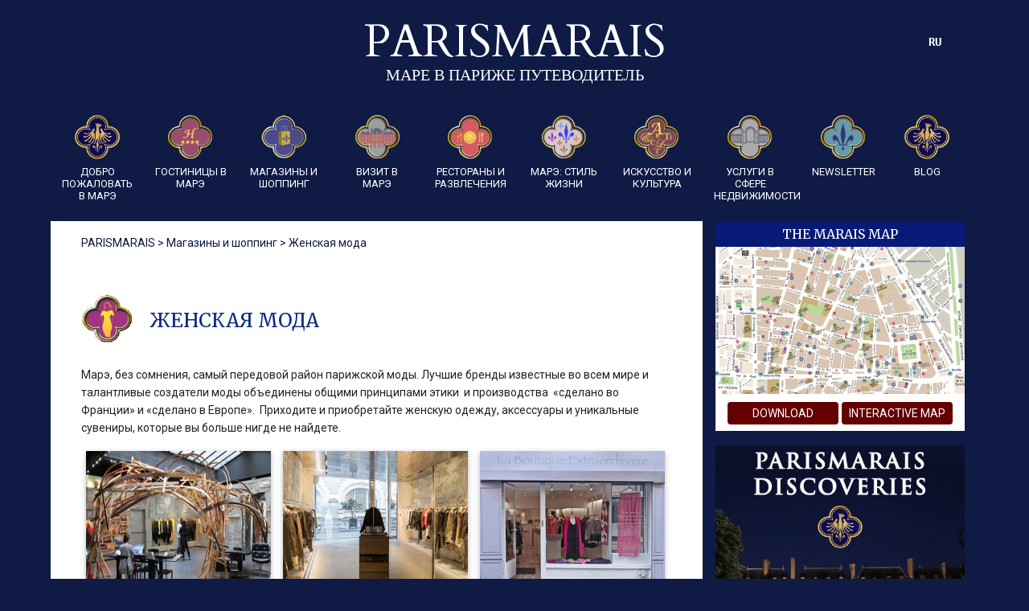

--- FILE ---
content_type: text/html; charset=UTF-8
request_url: https://www.parismarais.com/ru/magaziny-i-shopping/zhenskaya-moda
body_size: 7943
content:
<!doctype html>
<html>
  <head>
    <meta charset="utf-8" />
    <meta name="viewport" content="width=device-width" />
    <meta name="Language" content="ru" />
    <title>		Женская мода 
	</title>
    <link rel="icon" href="/img/favicon/favicon.ico" />
     <link rel="apple-touch-icon" href="/img/favicon/apple-icon.png">
            <link rel="apple-touch-icon" sizes="57x57" href="/img/favicon/apple-icon-57x57.png">
        <link rel="apple-touch-icon" sizes="60x60" href="/img/favicon/apple-icon-60x60.png">
        <link rel="apple-touch-icon" sizes="72x72" href="/img/favicon/apple-icon-72x72.png">
        <link rel="apple-touch-icon" sizes="76x76" href="/img/favicon/apple-icon-76x76.png">
        <link rel="apple-touch-icon" sizes="114x114" href="/img/favicon/apple-icon-114x114.png">
        <link rel="apple-touch-icon" sizes="120x120" href="/img/favicon/apple-icon-120x120.png">
        <link rel="apple-touch-icon" sizes="144x144" href="/img/favicon/apple-icon-144x144.png">
        <link rel="apple-touch-icon" sizes="152x152" href="/img/favicon/apple-icon-152x152.png">
        <link rel="apple-touch-icon" sizes="180x180" href="/img/favicon/apple-icon-180x180.png">
        <link rel="icon" type="image/png" sizes="192x192"  href="/img/favicon/android-icon-192x192.png">
        <link rel="icon" type="image/png" sizes="32x32" href="/img/favicon/favicon-32x32.png">
        <link rel="icon" type="image/png" sizes="96x96" href="/img/favicon/favicon-96x96.png">
        <link rel="icon" type="image/png" sizes="16x16" href="/img/favicon/favicon-16x16.png">
        <link rel="manifest" href="/img/favicon/manifest.json">
        <meta name="msapplication-TileColor" content="#ffffff">
        <meta name="msapplication-TileImage" content="/img/favicon/ms-icon-144x144.png">
        <meta name="theme-color" content="#ffffff">

    <link rel="alternate" href="https://www.parismarais.com/ru/magaziny-i-shopping/zhenskaya-moda" hreflang="ru" />
       
           
                     <link rel="alternate" href="https://www.parismarais.com/en/shopping-guide/mode-femme" hreflang="en" />             
                     <link rel="alternate" href="https://www.parismarais.com/it/negozio-e-shopping/moda-femminile" hreflang="it" />             
                     <link rel="alternate" href="https://www.parismarais.com/fr/boutiques-et-shopping/mode-femme" hreflang="fr" />             
                     <link rel="alternate" href="https://www.parismarais.com/es/tiendas-y-shopping/moda-mujer" hreflang="es" />             
                     <link rel="alternate" href="https://www.parismarais.com/de/geschaefte-und-einkaufen/damenmode" hreflang="de" />             
                     <link rel="alternate" href="https://www.parismarais.com/ru/magaziny-i-shopping/zhenskaya-moda" hreflang="ru" />             
                                      		    <!-- CSS -->
    <link media="all" type="text/css" rel="stylesheet" href="https://www.parismarais.com/templates/parismarais/css/pure.css">

    <link rel="preconnect" href="https://fonts.gstatic.com">
    <link rel="preconnect" href="https://fonts.gstatic.com" crossorigin>
    <link href="https://fonts.googleapis.com/css2?family=Roboto&family=Roboto+Condensed&family=Merriweather&family=Cardo" rel="stylesheet">

    <link media="all" type="text/css" rel="stylesheet" href="https://www.parismarais.com/administration/css/bootstrap-formhelpers.css">

    <link rel="stylesheet" href="https://maxcdn.bootstrapcdn.com/font-awesome/4.5.0/css/font-awesome.min.css">
    <link media="all" type="text/css" rel="stylesheet" href="https://www.parismarais.com/templates/parismarais/js/flowplayer/skin/minimalist.css">

    <link media="all" type="text/css" rel="stylesheet" href="https://www.parismarais.com/templates/parismarais/css/main35.css">

    <link media="all" type="text/css" rel="stylesheet" href="https://www.parismarais.com/templates/parismarais/css/flags.css">

    
    <!--End CSS -->
    <!--[if lt IE 9]> <script src="//html5shiv.googlecode.com/svn/trunk/html5.js"></script> <![endif]-->  

    <script src="//ajax.googleapis.com/ajax/libs/jquery/1.10.2/jquery.min.js"></script>
    <script src="https://www.parismarais.com/templates/parismarais//js/flowplayer/flowplayer.min.js"></script>
   
  </head>

  <body>
<!--
    <div class="share-buttons">
        <a class="fbk" href="https://www.facebook.com/sharer.php?u=https://www.parismarais.com/ru/magaziny-i-shopping/zhenskaya-moda" title="Facebook" target="_blank">
        <i class="fa fa-facebook"></i>
        </a>

        <a class="tweeter" href="https://twitter.com/intent/tweet?source=https%3A%2F%2Fwww.parismarais.com%2Ffr&text=https://www.parismarais.com/ru/magaziny-i-shopping/zhenskaya-moda" target="_blank" title="Tweeter"><i class="fa fa-twitter"></i>
        </a>

   </div>
-->
<!--  <div class="only-on-mobile">
         
        <a href="https://www.parismarais.com/en/hotels-marais/favorite-hotel-selections" title="Book your marais hotel">
            BOOK YOUR MARAIS HOTEL
       </a>
            </div>
-->
    <div class="pure-g-r mb25">
        <div id="main">
                         <!-- Header -->
            <header class="bg-1 mt10"> 
                <div class="pure-g-r pb20">  
                     <!-- End Language Selector -->  
                    <div class="pure-u-1 tac logo">
                        <div class="box1 por">
                        <a href="https://www.parismarais.com/ru">
                            <!--<img src="https://www.parismarais.com/templates/parismarais/img/header/header_pm_ru.png" alt="Paris Marais">-->
                        
                                <span class="titrelogo">PARISMARAIS</span>
                                <span class="tagline">МАРЕ В ПАРИЖЕ ПУТЕВОДИТЕЛЬ</span>
                                                    
                        
                        </a>

                       
     

            <ul class="langselector dropdown">
        	<li >  RU
              
            <ul class="sub_menu">

                                     
                       
                            
                                   
                                  <li> 
                                                                                    
                                                <a href="https://www.parismarais.com/en/shopping-guide/mode-femme">
                   
                                                    EN
                                                </a>
                                                                                                                             </li>
                                   
                                  <li> 
                                                                                    
                                                <a href="https://www.parismarais.com/it/negozio-e-shopping/moda-femminile">
                   
                                                    IT
                                                </a>
                                                                                                                             </li>
                                   
                                  <li> 
                                                                                    
                                                <a href="https://www.parismarais.com/fr/boutiques-et-shopping/mode-femme">
                   
                                                    FR
                                                </a>
                                                                                                                             </li>
                                   
                                  <li> 
                                                                                    
                                                <a href="https://www.parismarais.com/es/tiendas-y-shopping/moda-mujer">
                   
                                                    ES
                                                </a>
                                                                                                                             </li>
                                   
                                  <li> 
                                                                                    
                                                <a href="https://www.parismarais.com/de/geschaefte-und-einkaufen/damenmode">
                   
                                                    DE
                                                </a>
                                                                                                                             </li>
                                   
                                  <li> 
                                                                               </li>
                                   
                                  <li> 
                                                                                                                                <a href="/">
                                                PT </a>
                                                                                                                            </li>
                                       
        </ul>
                </li>
        </ul>
                       
       
                        </div>

                    </div>
                </div>
                <!--Menu-->
<div class="pure-g-r tac">
    <div class="pure-u-1">
      <div id="responsive-header"></div>
      <nav id="topnav">
                <ul id="menu-header" class="menu menu1">
                           <!--
                              <li class="parentmenu">
                
              -->
               <li class="parentmenu">


                                <a href="https://www.parismarais.com/ru" ><img src="https://www.parismarais.com/img/medias/11907/original/PM_logo_fullcolor.png">Добро пожаловать в Марэ</a>
                                  <ul>
                                        <li>
                                                <a href="https://www.parismarais.com/ru/skachat-plan-mare-na-parismarais-com.html" >ПЛАН МАРЭ</a>
                            
                      </li>
                                        <li>
                                                <a href="https://www.parismarais.com/ru/splanirujte-vashu-poezdku.html" >Спланируйте вашу поездку </a>
                            
                      </li>
                                        <li>
                                                <a href="https://www.parismarais.com/en/safety-in-paris-marais-district.html" >Безопасность в Париже</a>
                            
                      </li>
                                        <li>
                                                <a href="https://www.parismarais.com/ru/chzv-o-mare.html" >ЧЗВ о Марэ</a>
                            
                      </li>
                                        <li>
                                                <a href="https://www.parismarais.com/en/arts-and-culture/self-discoveries-in-le-marais" >Экскурсии</a>
                            
                      </li>
                                        <li>
                                                <a href="https://www.parismarais.com/en/arts-and-culture/le-marais-guided-tours" >Экскурсии по Марэ </a>
                            
                      </li>
                      
                  </ul>
                               </li>
                           <!--
                              <li class="parentmenu">
                
              -->
               <li class="parentmenu">


                                <a href="https://www.parismarais.com/ru/gostinicy-v-mare" ><img src="/img/medias/1515/original/hoteleurope.png">Гостиницы в Марэ</a>
                                  <ul>
                                        <li>
                                                <a href="https://www.parismarais.com/ru/gostinicy-v-mare/roskoshnye-oteli" >Роскошные отели</a>
                            
                      </li>
                                        <li>
                                                <a href="https://www.parismarais.com/ru/gostinicy-v-mare/ocharovatelnye-oteli" >Уютные гостиницы</a>
                            
                      </li>
                                        <li>
                                                <a href="https://www.parismarais.com/ru/gostinicy-v-mare/ocharovatelnye-oteli-i-byudzhet" >Очаровательные отели и бюджет</a>
                            
                      </li>
                                        <li>
                                                <a href="https://www.parismarais.com/ru/gostinicy-v-mare/izbrannye-oteli" >Любимые Выбор отеля</a>
                            
                      </li>
                      
                  </ul>
                               </li>
                           <!--
                              <li class="parentmenu">
                
              -->
               <li class="parentmenu">


                                <a href="https://www.parismarais.com/ru/magaziny-i-shopping" ><img src="/img/medias/4151/original/02.gif">Магазины и шоппинг</a>
                                  <ul>
                                        <li>
                                                <a href="https://www.parismarais.com/ru/magaziny-i-shopping/dekor-i-dizajn" >Декор и дизайн</a>
                            
                      </li>
                                        <li>
                                                <a href="https://www.parismarais.com/ru/magaziny-i-shopping/salony-krasoty-i-spa" >Салоны красоты и спа</a>
                            
                      </li>
                                        <li>
                                                <a href="https://www.parismarais.com/ru/magaziny-i-shopping/adresa-dlya-gurmanov" >Адреса для гурманов</a>
                            
                      </li>
                                        <li>
                                                <a href="https://www.parismarais.com/ru/magaziny-i-shopping/knizhnye-magaziny-i-kultura" >Книжные магазины и культура</a>
                            
                      </li>
                                        <li>
                                                <a href="https://www.parismarais.com/ru/magaziny-i-shopping/sadovo-parkovoe-iskusstvo" >Цветы и садоводство</a>
                            
                      </li>
                                        <li>
                                                <a href="https://www.parismarais.com/ru/magaziny-i-shopping/zhenskaya-moda" >Женская мода</a>
                            
                      </li>
                                        <li>
                                                <a href="https://www.parismarais.com/ru/magaziny-i-shopping/vse-dlya-detey" >Все для детей</a>
                            
                      </li>
                                        <li>
                                                <a href="https://www.parismarais.com/ru/magaziny-i-shopping/muzhskaja-moda" >Мужская мода</a>
                            
                      </li>
                                        <li>
                                                <a href="https://www.parismarais.com/ru/magaziny-i-shopping/shik-seksi" >Шик & Секси</a>
                            
                      </li>
                      
                  </ul>
                               </li>
                           <!--
                              <li class="parentmenu">
                
              -->
               <li class="parentmenu">


                                <a href="https://www.parismarais.com/ru/vizit-v-mare" ><img src="/img/medias/176/original/icon-decouvrezlemarais.png">Визит в Марэ</a>
                                  <ul>
                                        <li>
                                                <a href="https://www.parismarais.com/ru/vizit-v-mare/sobytiya-v-mare" >Архитектура Марэ</a>
                            
                      </li>
                                        <li>
                                                <a href="https://www.parismarais.com/ru/vizit-v-mare/istorija-mare" >История Марэ</a>
                            
                      </li>
                                        <li>
                                                <a href="https://www.parismarais.com/ru/vizit-v-mare/kvartaly-mare" >Районы Марэ</a>
                            
                      </li>
                      
                  </ul>
                               </li>
                           <!--
                              <li class="parentmenu">
                
              -->
               <li class="parentmenu">


                                <a href="https://www.parismarais.com/ru/restorany-i-razvlechenija" ><img src="/img/medias/190/original/restos.png">Рестораны и развлечения</a>
                                  <ul>
                                        <li>
                                                <a href="https://www.parismarais.com/ru/restorany-i-razvlecheniya/restorany-kvartala-mare" >Рестораны</a>
                            
                      </li>
                                        <li>
                                                <a href="https://www.parismarais.com/ru/restorany-i-razvlechenija/chajnye-salony" >Чайные салоны </a>
                            
                      </li>
                                        <li>
                                                <a href="https://www.parismarais.com/ru/restorany-i-razvlechenija/laundzh-bary-i-kluby" >Лаундж-бары и клубы </a>
                            
                      </li>
                                        <li>
                                                <a href="https://www.parismarais.com/ru/restorany-i-razvlechenija/nochnaja-zhizn-v-mare" >Ночная жизнь в Париже</a>
                            
                      </li>
                                        <li>
                                                <a href="https://www.parismarais.com/en/going-out-in-paris/eating-outside" >Есть на террасе</a>
                            
                      </li>
                                        <li>
                                                <a href="https://www.parismarais.com/ru/restorany-i-razvlechenija/teatry-i-kinoteatry" >Театры и кинотеатры </a>
                            
                      </li>
                      
                  </ul>
                               </li>
                           <!--
                              <li class="parentmenu">
                
              -->
               <li class="parentmenu">


                                <a href="https://www.parismarais.com/ru/ctil-zhizni-v-mare" ><img src="/img/medias/3093/original/logo gay.png">Марэ: стиль жизни</a>
                                  <ul>
                                        <li>
                                                <a href="https://www.parismarais.com/ru/ctil-zhizni-v-mare/gey-rayon-mare" >Гей квартал</a>
                            
                      </li>
                                        <li>
                                                <a href="https://www.parismarais.com/ru/ctil-zhizni-v-mare/evreyskiy-kvartal" >Еврейский квартал </a>
                            
                      </li>
                                        <li>
                                                <a href="https://www.parismarais.com/fr/styles-de-vie-du-marais/le-quartier-chinois" >Китайский квартал</a>
                            
                      </li>
                      
                  </ul>
                               </li>
                           <!--
                              <li class="parentmenu">
                
              -->
               <li class="parentmenu">


                                <a href="https://www.parismarais.com/ru/iskusstvo-i-kultura" ><img src="/img/medias/834/original/culture.png">Искусство и культура</a>
                                  <ul>
                                        <li>
                                                <a href="https://www.parismarais.com/en/arts-and-culture/education" >Education</a>
                            
                      </li>
                                        <li>
                                                <a href="https://www.parismarais.com/en/arts-and-culture/history-of-private-mansion-houses" >Памятники Марэ</a>
                            
                      </li>
                                        <li>
                                                <a href="https://www.parismarais.com/fr/arts-et-culture/personnalites-du-marais" >Люди Марэ</a>
                            
                      </li>
                                        <li>
                                                <a href="https://www.parismarais.com/en/arts-and-culture/marais-museums.html" >Музеи Марэ</a>
                            
                      </li>
                                        <li>
                                                <a href="https://www.parismarais.com/en/arts-and-culture/national-french-heritage.html" >Национальные музеи </a>
                            
                      </li>
                                        <li>
                                                <a href="https://www.parismarais.com/fr/arts-et-culture/l-esprit-du-marais-en-europe" >Дух Марэ в Европе</a>
                            
                      </li>
                                        <li>
                                                <a href="https://www.parismarais.com/ru/iskusstvo-i-kultura/galerei-mare" >Галереи Марэ</a>
                            
                      </li>
                                        <li>
                                                <a href="https://www.parismarais.com/en/arts-and-culture/paris-in-advertising/paris-in-advertising.html" >Образ Парижа в рекламе</a>
                            
                      </li>
                                        <li>
                                                <a href="https://www.parismarais.com/fr/arts-et-culture/l-histoire-de-l-orfevrerie-et-de-la-joaillerie.html" >История ювелирных изделий</a>
                            
                      </li>
                                        <li>
                                                <a href="https://www.parismarais.com/fr/arts-et-culture/hotels-particuliers-du-marais" >Частные особняки Марэ</a>
                            
                      </li>
                                        <li>
                                                <a href="https://www.parismarais.com/fr/arts-et-culture/les-chats-du-marais.html" >Les Chats du marais</a>
                            
                      </li>
                      
                  </ul>
                               </li>
                           <!--
                              <li class="parentmenu">
                
              -->
               <li class="parentmenu">


                                <a href="https://www.parismarais.com/ru/uslugi-v-sfere-nedvizhimosti" ><img src="/img/medias/11518/original/immobilier.png">Услуги в сфере недвижимости </a>
                                  <ul>
                                        <li>
                                                <a href="https://www.parismarais.com/en/property-services/chateau-style-in-le-marais.html" >Купить квартиру </a>
                            
                      </li>
                                        <li>
                                                <a href="https://www.parismarais.com/en/property-services/banks-mortgages.html" >Банковское кредитование</a>
                            
                      </li>
                                        <li>
                                                <a href="https://www.parismarais.com/en/property-services/relocation-services.html" >Поселиться в Марэ</a>
                            
                      </li>
                                        <li>
                                                <a href="https://www.parismarais.com/en/property-services/renovating-properties.html" >Ремонт и дизайн квартир </a>
                            
                      </li>
                      
                  </ul>
                               </li>
                           <!--
                              <li class="parentmenu">
                
              -->
               <li class="parentmenu">


                                <a href="https://www.parismarais.com/ru/newsletter-parismarais" ><img src="/img/medias/2794/original/newletter.png">Newsletter</a>
                               </li>
                           <!--
                               <li style="width:70px;margin-left:13px;">
                
              -->
               <li class="parentmenu">


                                <a href="https://www.parismarais.com/ru/blog-mare" ><img src="/img/medias/11908/original/PM_logo_fullcolor.png">Blog</a>
                               </li>
             
         </ul>
             </nav>
    </div>	
</div>
             
            </header>          
            <!-- End Header-->

            <div id="main-content">
                <!-- Sidebar 1-->
                <!--    @ include('ZT::modules.sidebar1')-->
                    
                <!-- Contenu-->



                <section id="content" class="bn">

                                            <nav class="pure-g-r breadcrumb">
                            <ol class="pure-u-1" itemscope itemtype="http://schema.org/BreadcrumbList">
                                <li itemprop="itemListElement" itemscope itemtype="http://schema.org/ListItem">
                                    <a itemprop="item" href="https://www.parismarais.com"><span itemprop="name">PARISMARAIS</span></a>
                                    <meta itemprop="position" content="1" /></li>
                                                                                                                                        <li> > <a itemprop="item" href="https://www.parismarais.com/ru/magaziny-i-shopping"><span itemprop="name">Магазины и шоппинг </span></a>
                                    <meta itemprop="position" content="2" /></li>
                                                                                                        <li> > <a itemprop="item" href="https://www.parismarais.com/ru/magaziny-i-shopping/zhenskaya-moda"><span itemprop="name">Женская мода </span></a>
                                    <meta itemprop="position" content="3" /></li>
                                                            </ul>
                        </nav>
                    
                    <!-- Module Content 1-->
                    <!--Content 1-->
 

                    <!-- Content-->
                    


	<article class="pure-g-r">  
		<div class="pure-u-1">
			<div class="boxcontent">		
									<h1><img src="https://www.parismarais.com/img/medias/2845/original/blason-woman.gif" alt="Женская мода "><span>Женская мода </span></h1>
					

									<p>Марэ, без сомнения, самый передовой район парижской моды. Лучшие бренды известные во всем мире и талантливые создатели моды объединены общими принципами этики&nbsp; и производства&nbsp; «сделано во Франции» и «сделано в Европе».&nbsp; Приходите и приобретайте женскую одежду, аксессуары и уникальные сувениры, которые вы больше нигде не найдете.</p>

								<!--boxblog2 = 3 Vignettes -->
				<div class="boxblog2">
				
												</div>

								<!--boxblog2 = 3 Vignettes -->
				<div class="boxblog2">
																																												<a href="https://www.parismarais.com/en/shopping-guide/men-s-fashion/leclaireur.html">
																		<img src="https://www.parismarais.com/img/medias/12827/400x300/leclaireur-01-01.jpg" alt="">
									
									<div class="text"><span>LECLAIREUR</span></div>
								</a>
							
														
																																								<a href="https://www.parismarais.com/en/shopping-guide/men-s-fashion/v-s-p.html">
																		<img src="https://www.parismarais.com/img/medias/9495/400x300/VSP-15-01.jpg" alt="">
									
									<div class="text"><span>V S P</span></div>
								</a>
							
														
																																								<a href="https://www.parismarais.com/en/shopping-guide/mode-femme/la-boutique-extraordinaire.html">
																		<img src="https://www.parismarais.com/img/medias/3376/400x300/23.jpg" alt="">
									
									<div class="text"><span>La Boutique Extraordinaire</span></div>
								</a>
							
														
																																								<a href="https://www.parismarais.com/en/shopping-guide/men-s-fashion/couleurs-cachemire.html">
																		<img src="https://www.parismarais.com/img/medias/6553/400x300/Sans titre - 1-01.jpg" alt="">
									
									<div class="text"><span>Couleurs & Cachemire</span></div>
								</a>
							
														
																																								<a href="https://www.parismarais.com/en/shopping-guide/men-s-fashion/paul-smith-marais.html">
																		<img src="https://www.parismarais.com/img/medias/6544/400x300/stories-marais-inside-3.jpg" alt="">
									
									<div class="text"><span>Paul Smith Marais</span></div>
								</a>
							
														
																																								<a href="https://www.parismarais.com/en/shopping-guide/men-s-fashion/le-binoclard-marais.html">
																		<img src="https://www.parismarais.com/img/medias/10279/400x300/binoclard-21_Plan de travail 1.jpg" alt="">
									
									<div class="text"><span>Le Binoclard Marais</span></div>
								</a>
							
														
																																								<a href="https://www.parismarais.com/fr/boutiques-et-shopping/mode-femme/springsioux.html">
																		<img src="https://www.parismarais.com/img/medias/8358/400x300/Springsioux-01-01.jpg" alt="">
									
									<div class="text"><span>Springsioux</span></div>
								</a>
							
														
																																								<a href="https://www.parismarais.com/en/shopping-guide/mode-femme/maison-flore.html">
																		<img src="https://www.parismarais.com/img/medias/12027/400x300/flore 9_Plan de travail 1.jpg" alt="">
									
									<div class="text"><span>Maison Flore</span></div>
								</a>
							
														
																																								<a href="https://www.parismarais.com/fr/boutiques-et-shopping/mode-femme/pain-de-sucre.html">
																		<img src="https://www.parismarais.com/img/medias/7068/400x300/pain-sucre-1-01.png" alt="">
									
									<div class="text"><span>Pain de Sucre</span></div>
								</a>
							
														
																	</div>
						
										
				</div>
			</div>
		</article> 
 	
 

                    <!-- Module Content 2-->
                    <!--Content 2-->
          
                </section>  
                <!-- End Contenu-->

                <!-- Sidebar 2-->
                  <!--Sidebar 2-->

	<section id='sidebar2'>
		<div class="pure-g-r">	
			<div class="pure-u-1">
				<div class="boxsidebar">
					<div class="module" data-id="149" data-urlid="731"><div class="content"><p><!--New Map -->
<div class="modulemap">
    <div class="text-1">the marais map</div>
    <img src="https://www.parismarais.com/templates/parismarais/img/paris-marais-map.jpg" alt="parismaraismap">
    <div class="text">
        <a href="https://www.parismarais.com/en/download-the-marais-map-by-parismarais-com.html" class="button2">download</a>
        <a href="http://parismarais.com/map/" class="button2">interactive map</a>
    </div>
</div>

</p>
</div></div><div class="module" data-id="12" data-urlid="731"><div class="content"><p><!--Newsletter-->


<div class="newsletterlight">
<!--<div class="text-1"><a href="/ru/newsletter-parismarais">PARISMARAIS DISCOVERIES</a></div>-->
<a href="/ru/newsletter-parismarais"><img src="https://www.parismarais.com/templates/parismarais/img/pm_nl2023.jpg" alt="Newsletter">
<!--<div class="text-1 bottom">FANTASTIC DESTINATIONS<br>IN EUROPE</div></a>-->
<div class="text-1 bottom">Subscribe for free to<br>PARISMARAIS DISCOVERIES<br>The travel magazine to le Marais</div></a>
<div class="text">
			<form method="post" class="validate">
			<input type="email" value="" name="EMAIL" class="email"  placeholder="Email address" required>
			<input type="submit" value="Subscribe" name="subscribe" class="button2">
			<!-- real people should not fill this in and expect good things - do not remove this or risk form bot signups-->
			<div style="position: absolute; left: -5000px;">
			<input type="text" name="name" value="">
			</div>
		</form>
	


</div>



</div>





</p>
</div></div><div class="module" data-id="135" data-urlid="731"><div class="content"><p><a href="https://www.parismarais.com/fr/hotels-du-marais/hotels-de-luxe/hotel-de-jobo.html"><img alt="" height="1200" src="https://www.parismarais.com/img/editor/jobo-final.jpg" width="720" /></a></p>
</div></div><div class="module" data-id="72" data-urlid="731"><div class="content"><p><img alt="" height="1072" src="https://www.parismarais.com/img/editor/Argenteried'Antan_2020.jpg" width="591" /></p>
</div></div><div class="module" data-id="134" data-urlid="731"><div class="content"><p><a href="https://www.parismarais.com/fr/hotels-du-marais/hotels-de-caractere/hotel-de-la-bretonnerie.html"><img alt="" height="1200" src="https://www.parismarais.com/img/editor/HotelBretonnerie2022.png" width="720" /></a></p>
</div></div><div class="module" data-id="55" data-urlid="731"><div class="content"><p><a href="https://www.parismarais.com/en/hotels-marais/favorite-hotel-selections/le-pavillon-de-la-reine.html"><img alt="" height="1200" src="https://www.parismarais.com/img/editor/pavillon%20de%20la%20reine(1).jpg" width="514" /></a></p>
</div></div><div class="module" data-id="65" data-urlid="731"><div class="content"><p><a href="https://www.parismarais.com/ru/gostinicy-v-mare/4-zvezdochnye-oteli-mare/hotel-du-jeu-de-paume.html"><img alt="" height="1039" src="https://www.parismarais.com/img/editor/jeu_de_paume.jpg" width="484" /></a></p>
</div></div><div class="module" data-id="156" data-urlid="731"><div class="content"><p><a href="https://www.parismarais.com/en/contact-us/advertise-with-the-local-tourism-experts.html" target="_blank"><img alt="" height="1200" src="https://www.parismarais.com/img/editor/PM_Pub_2023%20EN.jpg" width="653" /></a></p>
</div></div>
				</div>
			</div>
		</div>	
	</section>
            </div>

            <!-- Footer--> 
            <footer> 
                <div class="pure-g-r">  

             
                <div class="pure-u-1-2" style="display:inline-block;margin: 0 auto;text-align:center">
                    <div class="box1 logofooter" style="display:inline-block;margin: 0 auto;text-align:left;padding-top:25px;">
                  
                        <a href="https://www.parismarais.com/ru">

                        <span class="titrelogo">PARISMARAIS</span>
                        <span class="tagline">МАРЕ В ПАРИЖЕ ПУТЕВОДИТЕЛЬ</span>
                        </a>              
                    </div>         
                    <div class="partners">
                        <img src="/partners/logopm_footer.png">
               <img src="/partners/paris-je-taime.png">
               <!--       <img src="/partners/paris2022.jpg">-->
                  <!--      <img src="/partners/clefsdor.png">-->
                   <img src="/partners/union_nationale_des_concierges_d_hotels_cles_d_or.png">
                    <!--    <img src="/partners/prefecture_police.png">-->
                   <img src="/partners/logo_iglta.png">
                         <!--     <img src="/partners/iglta.png">-->
                    <!--    <img src="/partners/Monuments_N_pub2%20-%20copie.jpg">-->

                    </div>

                </div>

                    <div class="pure-u-1-4" style="display:inline-block;margin: 0 auto;text-align:center">
                        <div class="box1" style="display:inline-block;margin: 0 auto;text-align:left">
                            <!--Menu Left-->
      <nav id="leftnav">
                <ul id="menu-left" class="menuleft">
                            <li class="parentmenu">
                                 <a href="https://www.parismarais.com/ru/kontakty" ><!-- <img src="/img/medias/2749/original/01-contact.gif"> --> Контакты </a> 
             
                                  <ul>
                                        <li>
                                                <a href="https://www.parismarais.com/ru/kontakty" >Contact us</a>
                            
                      </li>
                                        <li>
                                                <a href="https://www.parismarais.com/en/contact-us/advertise-with-the-local-tourism-experts.html" >Разместим вашу рекламу </a>
                            
                      </li>
                                        <li>
                                                <a href="https://www.parismarais.com/fr/contacts/parismarais-com-videos.html" >Video Production</a>
                            
                      </li>
                                        <li>
                                                <a href="https://www.parismarais.com/ru/kontakty/vakansii.html" >Join our Team</a>
                            
                      </li>
                                        <li>
                                                <a href="https://www.parismarais.com/en/contact-us/press-media-partnership.html" >Сотрудничество с прессой </a>
                            
                      </li>
                                        <li>
                                                <a href="https://www.parismarais.com/en/contact-us/worldwide-links.html" >Наши друзья и партнеры </a>
                            
                      </li>
                      
                  </ul>
                               </li>
             	
         </ul>
             </nav> 
                        </div>                         
                    </div>
                    <div class="pure-u-1-4" style="display:inline-block;margin: 0 auto;text-align:center">
                        <div class="box1" style="display:inline-block;margin: 0 auto;text-align:center">
                            <p align="" style="color:#e9c86b;font-size: 14px;">RESEAUX SOCIAUX</p>
                         
                            <div class="r-social" style="">
                            <table bgcolor="" border="0" cellpadding="4px" cellspacing="">
                                <tbody>
                                    <tr>
                                        <td><a href="https://www.facebook.com/Parismarais-338587426166976/" target="_blank">
                                            <img alt="Facebook" height="60" src="https://www.parismarais.com/img/editor/Facebook.jpg" width="60" /></a></td>
                                        <td><a href="https://twitter.com/parismarais" target="_blank">
                                            <img alt="" height="60" src="https://www.parismarais.com/img/editor/twitter(1).jpg" width="60" /></a></td>
                                            <td><a href="http://parismarais.tumblr.com/" target="_blank"><img alt="" height="60" src="https://www.parismarais.com/img/editor/Tumblr.jpg" width="60" />
                                            </a>
                                            </td>
                                    </tr>
<tr>

<td><!-- <a href="https://plus.google.com/u/0/+Parismaraiscom" target="_blank"><img alt="" height="60" src="https://www.parismarais.com/img/editor/Googleplus.jpg" width="60" /></a> -->
<a href="https://www.instagram.com/parismarais_official/" target="_blank">
<img alt="" height="60" src="https://www.parismarais.com/img/editor/logo-instagram.jpg" width="60" /></a></td>
<td><a href="https://www.linkedin.com/in/pascal-fonquernie-26754921" target="_blank">
<img alt="" height="60" src="https://www.parismarais.com/img/editor/likedin.jpg" width="60" /></a></td>
<td><a href="https://www.youtube.com/channel/UC_oKIhdRgOHJ30-uSTSkpmg" target="_blank">
<img alt="" height="60" src="https://www.parismarais.com/img/editor/Youtube.jpg" width="60" /></a></td>
</tr>
                           
                                </tbody>
                            </table>
                            </div>
                            
                        </div>                         
                    </div>

                    <div class="pure-u-1">
                        <div class="box1" style="text-align:center;">
                            
42777011 visitors | 
                                                        <a href="https://www.parismarais.com/en/get-in-touch/legal-information.html">Copyright Parismarais | Legal information</a>
                                                  
                            <div id="btn_up">Top</div>
                        </div>                         
                    </div>
                </div>
            </footer>  
            <!-- End Footer-->   
        </div>
    </div>

    <!-- Javascript-->

    <script>var urlsite= 'https://www.parismarais.com';</script>
  <!--  <script src="https://www.parismarais.com/templates/parismarais//js/tracking.js"></script>
-->
    <script src="https://www.parismarais.com/templates/parismarais/js/jquery.slicknav.js"></script>
    <script src="https://www.parismarais.com/templates/parismarais/js/jquery.dropdownPlain.js"></script>
    <script src="https://www.parismarais.com/templates/parismarais//js/main.js"></script>

    <script type="text/javascript">
    $(function(){

        var racine = "https://www.parismarais.com";
        $('a[href="'+racine+'/#invalid"]').css('color','red');

         $('#menu-header').slicknav();
         $('#menu-header li.parentmenu').hover(
            function(event) {
                $(this).find('ul').show("fast");
            }, function() {
                $('#menu-header li.parentmenu ul').hide();
                //$(this).find('ul').hide();
            }   
         );

        $('#btn_up').click(function() {
          $('html,body').animate({scrollTop: 0}, 'slow');
        });

        $( '#menu-header li:has(ul)' ).doubleTapToGo();



    });
    // GA
        (function(i,s,o,g,r,a,m){i['GoogleAnalyticsObject']=r;i[r]=i[r]||function(){
  (i[r].q=i[r].q||[]).push(arguments)},i[r].l=1*new Date();a=s.createElement(o),
  m=s.getElementsByTagName(o)[0];a.async=1;a.src=g;m.parentNode.insertBefore(a,m)
  })(window,document,'script','//www.google-analytics.com/analytics.js','ga');
  ga('create', 'UA-47960686-1', 'parismarais.com');
  ga('send', 'pageview');



    </script>
    <script src="https://www.parismarais.com/administration/js/bootstrap-formhelpers.min.js"></script>

     
  </body>
</html>

--- FILE ---
content_type: text/css
request_url: https://www.parismarais.com/administration/css/bootstrap-formhelpers.css
body_size: 4834
content:
/**
* bootstrap-formhelpers.js v2.3.0 by @vincentlamanna
* Copyright 2013 Vincent Lamanna
* http://www.apache.org/licenses/LICENSE-2.0
*/
.bfh-flag-AD,
.bfh-flag-AE,
.bfh-flag-AF,
.bfh-flag-AG,
.bfh-flag-AI,
.bfh-flag-AL,
.bfh-flag-AM,
.bfh-flag-AN,
.bfh-flag-AO,
.bfh-flag-AQ,
.bfh-flag-AR,
.bfh-flag-AS,
.bfh-flag-AT,
.bfh-flag-AU,
.bfh-flag-AW,
.bfh-flag-AX,
.bfh-flag-AZ,
.bfh-flag-BA,
.bfh-flag-BB,
.bfh-flag-BD,
.bfh-flag-BE,
.bfh-flag-BG,
.bfh-flag-BH,
.bfh-flag-BI,
.bfh-flag-BJ,
.bfh-flag-BL,
.bfh-flag-BM,
.bfh-flag-BN,
.bfh-flag-BO,
.bfh-flag-BR,
.bfh-flag-BS,
.bfh-flag-BT,
.bfh-flag-BW,
.bfh-flag-BY,
.bfh-flag-BZ,
.bfh-flag-CA,
.bfh-flag-CD,
.bfh-flag-CF,
.bfh-flag-CG,
.bfh-flag-CH,
.bfh-flag-CI,
.bfh-flag-CL,
.bfh-flag-CM,
.bfh-flag-CN,
.bfh-flag-CO,
.bfh-flag-CR,
.bfh-flag-CV,
.bfh-flag-CY,
.bfh-flag-CZ,
.bfh-flag-DJ,
.bfh-flag-DK,
.bfh-flag-DM,
.bfh-flag-DO,
.bfh-flag-DZ,
.bfh-flag-EC,
.bfh-flag-EE,
.bfh-flag-EG,
.bfh-flag-EH,
.bfh-flag-ER,
.bfh-flag-ES,
.bfh-flag-ET,
.bfh-flag-EU,
.bfh-flag-FI,
.bfh-flag-FJ,
.bfh-flag-FK,
.bfh-flag-FM,
.bfh-flag-FO,
.bfh-flag-FR,
.bfh-flag-FX,
.bfh-flag-GF,
.bfh-flag-GP,
.bfh-flag-MQ,
.bfh-flag-NC,
.bfh-flag-PF,
.bfh-flag-PM,
.bfh-flag-RE,
.bfh-flag-TF,
.bfh-flag-WF,
.bfh-flag-GA,
.bfh-flag-GB,
.bfh-flag-GD,
.bfh-flag-GE,
.bfh-flag-GG,
.bfh-flag-GH,
.bfh-flag-GL,
.bfh-flag-GM,
.bfh-flag-GN,
.bfh-flag-GQ,
.bfh-flag-GR,
.bfh-flag-GS,
.bfh-flag-GT,
.bfh-flag-GU,
.bfh-flag-GW,
.bfh-flag-GY,
.bfh-flag-HK,
.bfh-flag-HN,
.bfh-flag-HR,
.bfh-flag-HT,
.bfh-flag-HU,
.bfh-flag-ID,
.bfh-flag-IE,
.bfh-flag-IL,
.bfh-flag-IM,
.bfh-flag-IN,
.bfh-flag-IQ,
.bfh-flag-IS,
.bfh-flag-IT,
.bfh-flag-JE,
.bfh-flag-JM,
.bfh-flag-JO,
.bfh-flag-JP,
.bfh-flag-KE,
.bfh-flag-KG,
.bfh-flag-KH,
.bfh-flag-KI,
.bfh-flag-KM,
.bfh-flag-KN,
.bfh-flag-KP,
.bfh-flag-KR,
.bfh-flag-KV,
.bfh-flag-KW,
.bfh-flag-KY,
.bfh-flag-LA,
.bfh-flag-LC,
.bfh-flag-LK,
.bfh-flag-LR,
.bfh-flag-LS,
.bfh-flag-LT,
.bfh-flag-LU,
.bfh-flag-LV,
.bfh-flag-LY,
.bfh-flag-MA,
.bfh-flag-ME,
.bfh-flag-MG,
.bfh-flag-MH,
.bfh-flag-ML,
.bfh-flag-MM,
.bfh-flag-MP,
.bfh-flag-MR,
.bfh-flag-MS,
.bfh-flag-MT,
.bfh-flag-MU,
.bfh-flag-MV,
.bfh-flag-MW,
.bfh-flag-MZ,
.bfh-flag-NA,
.bfh-flag-NE,
.bfh-flag-NF,
.bfh-flag-NG,
.bfh-flag-NI,
.bfh-flag-NL,
.bfh-flag-NO,
.bfh-flag-NP,
.bfh-flag-NR,
.bfh-flag-NZ,
.bfh-flag-OM,
.bfh-flag-PA,
.bfh-flag-PE,
.bfh-flag-PG,
.bfh-flag-PH,
.bfh-flag-PK,
.bfh-flag-PL,
.bfh-flag-PN,
.bfh-flag-PS,
.bfh-flag-PT,
.bfh-flag-PW,
.bfh-flag-PY,
.bfh-flag-QA,
.bfh-flag-RS,
.bfh-flag-RU,
.bfh-flag-RW,
.bfh-flag-SA,
.bfh-flag-SB,
.bfh-flag-SC,
.bfh-flag-SD,
.bfh-flag-SE,
.bfh-flag-SG,
.bfh-flag-SH,
.bfh-flag-SI,
.bfh-flag-SK,
.bfh-flag-SM,
.bfh-flag-SN,
.bfh-flag-SO,
.bfh-flag-SR,
.bfh-flag-SS,
.bfh-flag-ST,
.bfh-flag-SV,
.bfh-flag-SY,
.bfh-flag-SZ,
.bfh-flag-TC,
.bfh-flag-TD,
.bfh-flag-TG,
.bfh-flag-TH,
.bfh-flag-TJ,
.bfh-flag-TM,
.bfh-flag-TN,
.bfh-flag-TP,
.bfh-flag-TR,
.bfh-flag-TT,
.bfh-flag-TV,
.bfh-flag-TW,
.bfh-flag-TZ,
.bfh-flag-UA,
.bfh-flag-UG,
.bfh-flag-US,
.bfh-flag-UY,
.bfh-flag-UZ,
.bfh-flag-VC,
.bfh-flag-VE,
.bfh-flag-VG,
.bfh-flag-VI,
.bfh-flag-VN,
.bfh-flag-VU,
.bfh-flag-WS,
.bfh-flag-YE,
.bfh-flag-ZA,
.bfh-flag-ZM,
.bfh-flag-BF,
.bfh-flag-CU,
.bfh-flag-DE,
.bfh-flag-IR,
.bfh-flag-KZ,
.bfh-flag-LB,
.bfh-flag-LI,
.bfh-flag-MC,
.bfh-flag-MD,
.bfh-flag-MK,
.bfh-flag-MN,
.bfh-flag-MO,
.bfh-flag-MX,
.bfh-flag-MY,
.bfh-flag-PR,
.bfh-flag-RO,
.bfh-flag-SL,
.bfh-flag-TO,
.bfh-flag-VA,
.bfh-flag-ZW {
  width: 16px;
  height: 14px;
  background: url(../img/bootstrap-formhelpers-countries.flags.png) no-repeat;
}

.bfh-flag-AD:empty,
.bfh-flag-AE:empty,
.bfh-flag-AF:empty,
.bfh-flag-AG:empty,
.bfh-flag-AI:empty,
.bfh-flag-AL:empty,
.bfh-flag-AM:empty,
.bfh-flag-AN:empty,
.bfh-flag-AO:empty,
.bfh-flag-AQ:empty,
.bfh-flag-AR:empty,
.bfh-flag-AS:empty,
.bfh-flag-AT:empty,
.bfh-flag-AU:empty,
.bfh-flag-AW:empty,
.bfh-flag-AX:empty,
.bfh-flag-AZ:empty,
.bfh-flag-BA:empty,
.bfh-flag-BB:empty,
.bfh-flag-BD:empty,
.bfh-flag-BE:empty,
.bfh-flag-BG:empty,
.bfh-flag-BH:empty,
.bfh-flag-BI:empty,
.bfh-flag-BJ:empty,
.bfh-flag-BL:empty,
.bfh-flag-BM:empty,
.bfh-flag-BN:empty,
.bfh-flag-BO:empty,
.bfh-flag-BR:empty,
.bfh-flag-BS:empty,
.bfh-flag-BT:empty,
.bfh-flag-BW:empty,
.bfh-flag-BY:empty,
.bfh-flag-BZ:empty,
.bfh-flag-CA:empty,
.bfh-flag-CD:empty,
.bfh-flag-CF:empty,
.bfh-flag-CG:empty,
.bfh-flag-CH:empty,
.bfh-flag-CI:empty,
.bfh-flag-CL:empty,
.bfh-flag-CM:empty,
.bfh-flag-CN:empty,
.bfh-flag-CO:empty,
.bfh-flag-CR:empty,
.bfh-flag-CV:empty,
.bfh-flag-CY:empty,
.bfh-flag-CZ:empty,
.bfh-flag-DJ:empty,
.bfh-flag-DK:empty,
.bfh-flag-DM:empty,
.bfh-flag-DO:empty,
.bfh-flag-DZ:empty,
.bfh-flag-EC:empty,
.bfh-flag-EE:empty,
.bfh-flag-EG:empty,
.bfh-flag-EH:empty,
.bfh-flag-ER:empty,
.bfh-flag-ES:empty,
.bfh-flag-ET:empty,
.bfh-flag-EU:empty,
.bfh-flag-FI:empty,
.bfh-flag-FJ:empty,
.bfh-flag-FK:empty,
.bfh-flag-FM:empty,
.bfh-flag-FO:empty,
.bfh-flag-FR:empty,
.bfh-flag-FX:empty,
.bfh-flag-GF:empty,
.bfh-flag-GP:empty,
.bfh-flag-MQ:empty,
.bfh-flag-NC:empty,
.bfh-flag-PF:empty,
.bfh-flag-PM:empty,
.bfh-flag-RE:empty,
.bfh-flag-TF:empty,
.bfh-flag-WF:empty,
.bfh-flag-GA:empty,
.bfh-flag-GB:empty,
.bfh-flag-GD:empty,
.bfh-flag-GE:empty,
.bfh-flag-GG:empty,
.bfh-flag-GH:empty,
.bfh-flag-GL:empty,
.bfh-flag-GM:empty,
.bfh-flag-GN:empty,
.bfh-flag-GQ:empty,
.bfh-flag-GR:empty,
.bfh-flag-GS:empty,
.bfh-flag-GT:empty,
.bfh-flag-GU:empty,
.bfh-flag-GW:empty,
.bfh-flag-GY:empty,
.bfh-flag-HK:empty,
.bfh-flag-HN:empty,
.bfh-flag-HR:empty,
.bfh-flag-HT:empty,
.bfh-flag-HU:empty,
.bfh-flag-ID:empty,
.bfh-flag-IE:empty,
.bfh-flag-IL:empty,
.bfh-flag-IM:empty,
.bfh-flag-IN:empty,
.bfh-flag-IQ:empty,
.bfh-flag-IS:empty,
.bfh-flag-IT:empty,
.bfh-flag-JE:empty,
.bfh-flag-JM:empty,
.bfh-flag-JO:empty,
.bfh-flag-JP:empty,
.bfh-flag-KE:empty,
.bfh-flag-KG:empty,
.bfh-flag-KH:empty,
.bfh-flag-KI:empty,
.bfh-flag-KM:empty,
.bfh-flag-KN:empty,
.bfh-flag-KP:empty,
.bfh-flag-KR:empty,
.bfh-flag-KV:empty,
.bfh-flag-KW:empty,
.bfh-flag-KY:empty,
.bfh-flag-LA:empty,
.bfh-flag-LC:empty,
.bfh-flag-LK:empty,
.bfh-flag-LR:empty,
.bfh-flag-LS:empty,
.bfh-flag-LT:empty,
.bfh-flag-LU:empty,
.bfh-flag-LV:empty,
.bfh-flag-LY:empty,
.bfh-flag-MA:empty,
.bfh-flag-ME:empty,
.bfh-flag-MG:empty,
.bfh-flag-MH:empty,
.bfh-flag-ML:empty,
.bfh-flag-MM:empty,
.bfh-flag-MP:empty,
.bfh-flag-MR:empty,
.bfh-flag-MS:empty,
.bfh-flag-MT:empty,
.bfh-flag-MU:empty,
.bfh-flag-MV:empty,
.bfh-flag-MW:empty,
.bfh-flag-MZ:empty,
.bfh-flag-NA:empty,
.bfh-flag-NE:empty,
.bfh-flag-NF:empty,
.bfh-flag-NG:empty,
.bfh-flag-NI:empty,
.bfh-flag-NL:empty,
.bfh-flag-NO:empty,
.bfh-flag-NP:empty,
.bfh-flag-NR:empty,
.bfh-flag-NZ:empty,
.bfh-flag-OM:empty,
.bfh-flag-PA:empty,
.bfh-flag-PE:empty,
.bfh-flag-PG:empty,
.bfh-flag-PH:empty,
.bfh-flag-PK:empty,
.bfh-flag-PL:empty,
.bfh-flag-PN:empty,
.bfh-flag-PS:empty,
.bfh-flag-PT:empty,
.bfh-flag-PW:empty,
.bfh-flag-PY:empty,
.bfh-flag-QA:empty,
.bfh-flag-RS:empty,
.bfh-flag-RU:empty,
.bfh-flag-RW:empty,
.bfh-flag-SA:empty,
.bfh-flag-SB:empty,
.bfh-flag-SC:empty,
.bfh-flag-SD:empty,
.bfh-flag-SE:empty,
.bfh-flag-SG:empty,
.bfh-flag-SH:empty,
.bfh-flag-SI:empty,
.bfh-flag-SK:empty,
.bfh-flag-SM:empty,
.bfh-flag-SN:empty,
.bfh-flag-SO:empty,
.bfh-flag-SR:empty,
.bfh-flag-SS:empty,
.bfh-flag-ST:empty,
.bfh-flag-SV:empty,
.bfh-flag-SY:empty,
.bfh-flag-SZ:empty,
.bfh-flag-TC:empty,
.bfh-flag-TD:empty,
.bfh-flag-TG:empty,
.bfh-flag-TH:empty,
.bfh-flag-TJ:empty,
.bfh-flag-TM:empty,
.bfh-flag-TN:empty,
.bfh-flag-TP:empty,
.bfh-flag-TR:empty,
.bfh-flag-TT:empty,
.bfh-flag-TV:empty,
.bfh-flag-TW:empty,
.bfh-flag-TZ:empty,
.bfh-flag-UA:empty,
.bfh-flag-UG:empty,
.bfh-flag-US:empty,
.bfh-flag-UY:empty,
.bfh-flag-UZ:empty,
.bfh-flag-VC:empty,
.bfh-flag-VE:empty,
.bfh-flag-VG:empty,
.bfh-flag-VI:empty,
.bfh-flag-VN:empty,
.bfh-flag-VU:empty,
.bfh-flag-WS:empty,
.bfh-flag-YE:empty,
.bfh-flag-ZA:empty,
.bfh-flag-ZM:empty,
.bfh-flag-BF:empty,
.bfh-flag-CU:empty,
.bfh-flag-DE:empty,
.bfh-flag-IR:empty,
.bfh-flag-KZ:empty,
.bfh-flag-LB:empty,
.bfh-flag-LI:empty,
.bfh-flag-MC:empty,
.bfh-flag-MD:empty,
.bfh-flag-MK:empty,
.bfh-flag-MN:empty,
.bfh-flag-MO:empty,
.bfh-flag-MX:empty,
.bfh-flag-MY:empty,
.bfh-flag-PR:empty,
.bfh-flag-RO:empty,
.bfh-flag-SL:empty,
.bfh-flag-TO:empty,
.bfh-flag-VA:empty,
.bfh-flag-ZW:empty {
  width: 16px;
}

.bfh-flag-AD,
.bfh-flag-AE,
.bfh-flag-AF,
.bfh-flag-AG,
.bfh-flag-AI,
.bfh-flag-AL,
.bfh-flag-AM,
.bfh-flag-AN,
.bfh-flag-AO,
.bfh-flag-AQ,
.bfh-flag-AR,
.bfh-flag-AS,
.bfh-flag-AT,
.bfh-flag-AU,
.bfh-flag-AW,
.bfh-flag-AX,
.bfh-flag-AZ,
.bfh-flag-BA,
.bfh-flag-BB,
.bfh-flag-BD,
.bfh-flag-BE,
.bfh-flag-BG,
.bfh-flag-BH,
.bfh-flag-BI,
.bfh-flag-BJ,
.bfh-flag-BL,
.bfh-flag-BM,
.bfh-flag-BN,
.bfh-flag-BO,
.bfh-flag-BR,
.bfh-flag-BS,
.bfh-flag-BT,
.bfh-flag-BW,
.bfh-flag-BY,
.bfh-flag-BZ,
.bfh-flag-CA,
.bfh-flag-CD,
.bfh-flag-CF,
.bfh-flag-CG,
.bfh-flag-CH,
.bfh-flag-CI,
.bfh-flag-CL,
.bfh-flag-CM,
.bfh-flag-CN,
.bfh-flag-CO,
.bfh-flag-CR,
.bfh-flag-CV,
.bfh-flag-CY,
.bfh-flag-CZ,
.bfh-flag-DJ,
.bfh-flag-DK,
.bfh-flag-DM,
.bfh-flag-DO,
.bfh-flag-DZ,
.bfh-flag-EC,
.bfh-flag-EE,
.bfh-flag-EG,
.bfh-flag-EH,
.bfh-flag-ER,
.bfh-flag-ES,
.bfh-flag-ET,
.bfh-flag-EU,
.bfh-flag-FI,
.bfh-flag-FJ,
.bfh-flag-FK,
.bfh-flag-FM,
.bfh-flag-FO,
.bfh-flag-FR,
.bfh-flag-FX,
.bfh-flag-GF,
.bfh-flag-GP,
.bfh-flag-MQ,
.bfh-flag-NC,
.bfh-flag-PF,
.bfh-flag-PM,
.bfh-flag-RE,
.bfh-flag-TF,
.bfh-flag-WF,
.bfh-flag-GA,
.bfh-flag-GB,
.bfh-flag-GD,
.bfh-flag-GE,
.bfh-flag-GG,
.bfh-flag-GH,
.bfh-flag-GL,
.bfh-flag-GM,
.bfh-flag-GN,
.bfh-flag-GQ,
.bfh-flag-GR,
.bfh-flag-GS,
.bfh-flag-GT,
.bfh-flag-GU,
.bfh-flag-GW,
.bfh-flag-GY,
.bfh-flag-HK,
.bfh-flag-HN,
.bfh-flag-HR,
.bfh-flag-HT,
.bfh-flag-HU,
.bfh-flag-ID,
.bfh-flag-IE,
.bfh-flag-IL,
.bfh-flag-IM,
.bfh-flag-IN,
.bfh-flag-IQ,
.bfh-flag-IS,
.bfh-flag-IT,
.bfh-flag-JE,
.bfh-flag-JM,
.bfh-flag-JO,
.bfh-flag-JP,
.bfh-flag-KE,
.bfh-flag-KG,
.bfh-flag-KH,
.bfh-flag-KI,
.bfh-flag-KM,
.bfh-flag-KN,
.bfh-flag-KP,
.bfh-flag-KR,
.bfh-flag-KV,
.bfh-flag-KW,
.bfh-flag-KY,
.bfh-flag-LA,
.bfh-flag-LC,
.bfh-flag-LK,
.bfh-flag-LR,
.bfh-flag-LS,
.bfh-flag-LT,
.bfh-flag-LU,
.bfh-flag-LV,
.bfh-flag-LY,
.bfh-flag-MA,
.bfh-flag-ME,
.bfh-flag-MG,
.bfh-flag-MH,
.bfh-flag-ML,
.bfh-flag-MM,
.bfh-flag-MP,
.bfh-flag-MR,
.bfh-flag-MS,
.bfh-flag-MT,
.bfh-flag-MU,
.bfh-flag-MV,
.bfh-flag-MW,
.bfh-flag-MZ,
.bfh-flag-NA,
.bfh-flag-NE,
.bfh-flag-NF,
.bfh-flag-NG,
.bfh-flag-NI,
.bfh-flag-NL,
.bfh-flag-NO,
.bfh-flag-NP,
.bfh-flag-NR,
.bfh-flag-NZ,
.bfh-flag-OM,
.bfh-flag-PA,
.bfh-flag-PE,
.bfh-flag-PG,
.bfh-flag-PH,
.bfh-flag-PK,
.bfh-flag-PL,
.bfh-flag-PN,
.bfh-flag-PS,
.bfh-flag-PT,
.bfh-flag-PW,
.bfh-flag-PY,
.bfh-flag-QA,
.bfh-flag-RS,
.bfh-flag-RU,
.bfh-flag-RW,
.bfh-flag-SA,
.bfh-flag-SB,
.bfh-flag-SC,
.bfh-flag-SD,
.bfh-flag-SE,
.bfh-flag-SG,
.bfh-flag-SH,
.bfh-flag-SI,
.bfh-flag-SK,
.bfh-flag-SM,
.bfh-flag-SN,
.bfh-flag-SO,
.bfh-flag-SR,
.bfh-flag-SS,
.bfh-flag-ST,
.bfh-flag-SV,
.bfh-flag-SY,
.bfh-flag-SZ,
.bfh-flag-TC,
.bfh-flag-TD,
.bfh-flag-TG,
.bfh-flag-TH,
.bfh-flag-TJ,
.bfh-flag-TM,
.bfh-flag-TN,
.bfh-flag-TP,
.bfh-flag-TR,
.bfh-flag-TT,
.bfh-flag-TV,
.bfh-flag-TW,
.bfh-flag-TZ,
.bfh-flag-UA,
.bfh-flag-UG,
.bfh-flag-US,
.bfh-flag-UY,
.bfh-flag-UZ,
.bfh-flag-VC,
.bfh-flag-VE,
.bfh-flag-VG,
.bfh-flag-VI,
.bfh-flag-VN,
.bfh-flag-VU,
.bfh-flag-WS,
.bfh-flag-YE,
.bfh-flag-ZA,
.bfh-flag-ZM,
.bfh-flag-BF,
.bfh-flag-CU,
.bfh-flag-DE,
.bfh-flag-IR,
.bfh-flag-KZ,
.bfh-flag-LB,
.bfh-flag-LI,
.bfh-flag-MC,
.bfh-flag-MD,
.bfh-flag-MK,
.bfh-flag-MN,
.bfh-flag-MO,
.bfh-flag-MX,
.bfh-flag-MY,
.bfh-flag-PR,
.bfh-flag-RO,
.bfh-flag-SL,
.bfh-flag-TO,
.bfh-flag-VA,
.bfh-flag-ZW,
.bfh-flag-EUR,
.bfh-flag-XCD {
  margin-right: 5px;
}

.bfh-flag-AD {
  background-position: -1921px 0;
}

.bfh-flag-AE {
  background-position: -1904px 0;
}

.bfh-flag-AF {
  background-position: -3689px 0;
}

.bfh-flag-AG {
  background-position: -34px 0;
}

.bfh-flag-AI {
  background-position: -51px 0;
}

.bfh-flag-AL {
  background-position: -68px 0;
}

.bfh-flag-AM {
  background-position: -85px 0;
}

.bfh-flag-AN {
  background-position: -102px 0;
}

.bfh-flag-AO {
  background-position: -119px 0;
}

.bfh-flag-AQ {
  background-position: -136px 0;
}

.bfh-flag-AR {
  background-position: -153px 0;
}

.bfh-flag-AS {
  background-position: -170px 0;
}

.bfh-flag-AT {
  background-position: -187px 0;
}

.bfh-flag-AU {
  background-position: -204px 0;
}

.bfh-flag-AW {
  background-position: -221px 0;
}

.bfh-flag-AX {
  background-position: -238px 0;
}

.bfh-flag-AZ {
  background-position: -255px 0;
}

.bfh-flag-BA {
  background-position: -272px 0;
}

.bfh-flag-BB {
  background-position: -289px 0;
}

.bfh-flag-BD {
  background-position: -306px 0;
}

.bfh-flag-BE {
  background-position: -323px 0;
}

.bfh-flag-BG {
  background-position: -340px 0;
}

.bfh-flag-BH {
  background-position: -357px 0;
}

.bfh-flag-BI {
  background-position: -374px 0;
}

.bfh-flag-BJ {
  background-position: -391px 0;
}

.bfh-flag-BL {
  background-position: -408px 0;
}

.bfh-flag-BM {
  background-position: -425px 0;
}

.bfh-flag-BN {
  background-position: -442px 0;
}

.bfh-flag-BO {
  background-position: -459px 0;
}

.bfh-flag-BR {
  background-position: -476px 0;
}

.bfh-flag-BS {
  background-position: -493px 0;
}

.bfh-flag-BT {
  background-position: -510px 0;
}

.bfh-flag-BW {
  background-position: -527px 0;
}

.bfh-flag-BY {
  background-position: -544px 0;
}

.bfh-flag-BZ {
  background-position: -561px 0;
}

.bfh-flag-CA {
  background-position: -578px 0;
}

.bfh-flag-CD {
  background-position: -595px 0;
}

.bfh-flag-CF {
  background-position: -612px 0;
}

.bfh-flag-CG {
  background-position: -629px 0;
}

.bfh-flag-CH {
  background-position: -646px 0;
}

.bfh-flag-CI {
  background-position: -663px 0;
}

.bfh-flag-CL {
  background-position: -680px 0;
}

.bfh-flag-CM {
  background-position: -697px 0;
}

.bfh-flag-CN {
  background-position: -714px 0;
}

.bfh-flag-CO {
  background-position: -731px 0;
}

.bfh-flag-CR {
  background-position: -748px 0;
}

.bfh-flag-CV {
  background-position: -765px 0;
}

.bfh-flag-CY {
  background-position: -782px 0;
}

.bfh-flag-CZ {
  background-position: -799px 0;
}

.bfh-flag-DJ {
  background-position: -816px 0;
}

.bfh-flag-DK {
  background-position: -833px 0;
}

.bfh-flag-DM {
  background-position: -850px 0;
}

.bfh-flag-DO {
  background-position: -867px 0;
}

.bfh-flag-DZ {
  background-position: -884px 0;
}

.bfh-flag-EC {
  background-position: -901px 0;
}

.bfh-flag-EE {
  background-position: -918px 0;
}

.bfh-flag-EG {
  background-position: -935px 0;
}

.bfh-flag-EH {
  background-position: -952px 0;
}

.bfh-flag-ER {
  background-position: -969px 0;
}

.bfh-flag-ES {
  background-position: -986px 0;
}

.bfh-flag-ET {
  background-position: -1003px 0;
}

.bfh-flag-EU {
  background-position: -1020px 0;
}

.bfh-flag-FI {
  background-position: -1037px 0;
}

.bfh-flag-FJ {
  background-position: -1054px 0;
}

.bfh-flag-FK {
  background-position: -1071px 0;
}

.bfh-flag-FM {
  background-position: -1088px 0;
}

.bfh-flag-FO {
  background-position: -1105px 0;
}

.bfh-flag-FR,
.bfh-flag-FX,
.bfh-flag-GF,
.bfh-flag-GP,
.bfh-flag-MQ,
.bfh-flag-NC,
.bfh-flag-PF,
.bfh-flag-PM,
.bfh-flag-RE,
.bfh-flag-TF,
.bfh-flag-WF {
  background-position: -1122px 0;
}

.bfh-flag-GA {
  background-position: -1139px 0;
}

.bfh-flag-GB {
  background-position: -1156px 0;
}

.bfh-flag-GD {
  background-position: -1173px 0;
}

.bfh-flag-GE {
  background-position: -1190px 0;
}

.bfh-flag-GG {
  background-position: -1207px 0;
}

.bfh-flag-GH {
  background-position: -1224px 0;
}

.bfh-flag-GL {
  background-position: -1241px 0;
}

.bfh-flag-GM {
  background-position: -1258px 0;
}

.bfh-flag-GN {
  background-position: -1275px 0;
}

.bfh-flag-GQ {
  background-position: -1292px 0;
}

.bfh-flag-GR {
  background-position: -1309px 0;
}

.bfh-flag-GS {
  background-position: -1326px 0;
}

.bfh-flag-GT {
  background-position: -1343px 0;
}

.bfh-flag-GU {
  background-position: -1360px 0;
}

.bfh-flag-GW {
  background-position: -1377px 0;
}

.bfh-flag-GY {
  background-position: -1394px 0;
}

.bfh-flag-HK {
  background-position: -1411px 0;
}

.bfh-flag-HN {
  background-position: -1428px 0;
}

.bfh-flag-HR {
  background-position: -1445px 0;
}

.bfh-flag-HT {
  background-position: -1462px 0;
}

.bfh-flag-HU {
  background-position: -1479px 0;
}

.bfh-flag-ID {
  background-position: -1496px 0;
}

.bfh-flag-IE {
  background-position: -1513px 0;
}

.bfh-flag-IL {
  background-position: -1530px 0;
}

.bfh-flag-IM {
  background-position: -1547px 0;
}

.bfh-flag-IN {
  background-position: -1564px 0;
}

.bfh-flag-IQ {
  background-position: -1581px 0;
}

.bfh-flag-IS {
  background-position: -1598px 0;
}

.bfh-flag-IT {
  background-position: -1615px 0;
}

.bfh-flag-JE {
  background-position: -1632px 0;
}

.bfh-flag-JM {
  background-position: -1649px 0;
}

.bfh-flag-JO {
  background-position: -1666px 0;
}

.bfh-flag-JP {
  background-position: -1683px 0;
}

.bfh-flag-KE {
  background-position: -1700px 0;
}

.bfh-flag-KG {
  background-position: -1717px 0;
}

.bfh-flag-KH {
  background-position: -1734px 0;
}

.bfh-flag-KI {
  background-position: -1751px 0;
}

.bfh-flag-KM {
  background-position: -1768px 0;
}

.bfh-flag-KN {
  background-position: -1785px 0;
}

.bfh-flag-KP {
  background-position: -1802px 0;
}

.bfh-flag-KR {
  background-position: -1819px 0;
}

.bfh-flag-KV {
  background-position: -1836px 0;
}

.bfh-flag-KW {
  background-position: -1853px 0;
}

.bfh-flag-KY {
  background-position: -1870px 0;
}

.bfh-flag-LA {
  background-position: -1887px 0;
}

.bfh-flag-LC {
  background-position: 0 0;
}

.bfh-flag-LK {
  background-position: -17px 0;
}

.bfh-flag-LR {
  background-position: -1938px 0;
}

.bfh-flag-LS {
  background-position: -1955px 0;
}

.bfh-flag-LT {
  background-position: -1972px 0;
}

.bfh-flag-LU {
  background-position: -1989px 0;
}

.bfh-flag-LV {
  background-position: -2006px 0;
}

.bfh-flag-LY {
  background-position: -2023px 0;
}

.bfh-flag-MA {
  background-position: -2040px 0;
}

.bfh-flag-ME {
  background-position: -2057px 0;
}

.bfh-flag-MG {
  background-position: -2074px 0;
}

.bfh-flag-MH {
  background-position: -2091px 0;
}

.bfh-flag-ML {
  background-position: -2108px 0;
}

.bfh-flag-MM {
  background-position: -2125px 0;
}

.bfh-flag-MP {
  background-position: -2142px 0;
}

.bfh-flag-MR {
  background-position: -2159px 0;
}

.bfh-flag-MS {
  background-position: -2176px 0;
}

.bfh-flag-MT {
  background-position: -2193px 0;
}

.bfh-flag-MU {
  background-position: -2210px 0;
}

.bfh-flag-MV {
  background-position: -2227px 0;
}

.bfh-flag-MW {
  background-position: -2244px 0;
}

.bfh-flag-MZ {
  background-position: -2261px 0;
}

.bfh-flag-NA {
  background-position: -2278px 0;
}

.bfh-flag-NE {
  background-position: -2295px 0;
}

.bfh-flag-NF {
  background-position: -2312px 0;
}

.bfh-flag-NG {
  background-position: -2329px 0;
}

.bfh-flag-NI {
  background-position: -2346px 0;
}

.bfh-flag-NL {
  background-position: -2363px 0;
}

.bfh-flag-NO {
  background-position: -2380px 0;
}

.bfh-flag-NP {
  background-position: -2397px 0;
}

.bfh-flag-NR {
  background-position: -2414px 0;
}

.bfh-flag-NZ {
  background-position: -2431px 0;
}

.bfh-flag-OM {
  background-position: -2448px 0;
}

.bfh-flag-PA {
  background-position: -2465px 0;
}

.bfh-flag-PE {
  background-position: -2482px 0;
}

.bfh-flag-PG {
  background-position: -2499px 0;
}

.bfh-flag-PH {
  background-position: -2516px 0;
}

.bfh-flag-PK {
  background-position: -2533px 0;
}

.bfh-flag-PL {
  background-position: -2550px 0;
}

.bfh-flag-PN {
  background-position: -2567px 0;
}

.bfh-flag-PS {
  background-position: -2584px 0;
}

.bfh-flag-PT {
  background-position: -2601px 0;
}

.bfh-flag-PW {
  background-position: -2618px 0;
}

.bfh-flag-PY {
  background-position: -2635px 0;
}

.bfh-flag-QA {
  background-position: -2652px 0;
}

.bfh-flag-RS {
  background-position: -2669px 0;
}

.bfh-flag-RU {
  background-position: -2686px 0;
}

.bfh-flag-RW {
  background-position: -2703px 0;
}

.bfh-flag-SA {
  background-position: -2720px 0;
}

.bfh-flag-SB {
  background-position: -2737px 0;
}

.bfh-flag-SC {
  background-position: -2754px 0;
}

.bfh-flag-SD {
  background-position: -2771px 0;
}

.bfh-flag-SE {
  background-position: -2788px 0;
}

.bfh-flag-SG {
  background-position: -2805px 0;
}

.bfh-flag-SH {
  background-position: -2822px 0;
}

.bfh-flag-SI {
  background-position: -2839px 0;
}

.bfh-flag-SK {
  background-position: -2856px 0;
}

.bfh-flag-SM {
  background-position: -2873px 0;
}

.bfh-flag-SN {
  background-position: -2890px 0;
}

.bfh-flag-SO {
  background-position: -2907px 0;
}

.bfh-flag-SR {
  background-position: -2924px 0;
}

.bfh-flag-SS {
  background-position: -2941px 0;
}

.bfh-flag-ST {
  background-position: -2958px 0;
}

.bfh-flag-SV {
  background-position: -2975px 0;
}

.bfh-flag-SY {
  background-position: -2992px 0;
}

.bfh-flag-SZ {
  background-position: -3009px 0;
}

.bfh-flag-TC {
  background-position: -3026px 0;
}

.bfh-flag-TD {
  background-position: -3043px 0;
}

.bfh-flag-TG {
  background-position: -3060px 0;
}

.bfh-flag-TH {
  background-position: -3077px 0;
}

.bfh-flag-TJ {
  background-position: -3094px 0;
}

.bfh-flag-TM {
  background-position: -3111px 0;
}

.bfh-flag-TN {
  background-position: -3128px 0;
}

.bfh-flag-TP {
  background-position: -3145px 0;
}

.bfh-flag-TR {
  background-position: -3162px 0;
}

.bfh-flag-TT {
  background-position: -3179px 0;
}

.bfh-flag-TV {
  background-position: -3196px 0;
}

.bfh-flag-TW {
  background-position: -3213px 0;
}

.bfh-flag-TZ {
  background-position: -3230px 0;
}

.bfh-flag-UA {
  background-position: -3247px 0;
}

.bfh-flag-UG {
  background-position: -3264px 0;
}

.bfh-flag-US {
  /* background-position: -3281px 0;*/
  background-position: -1156px 0;
}

.bfh-flag-UY {
  background-position: -3298px 0;
}

.bfh-flag-UZ {
  background-position: -3315px 0;
}

.bfh-flag-VC {
  background-position: -3332px 0;
}

.bfh-flag-VE {
  background-position: -3349px 0;
}

.bfh-flag-VG {
  background-position: -3366px 0;
}

.bfh-flag-VI {
  background-position: -3383px 0;
}

.bfh-flag-VN {
  background-position: -3400px 0;
}

.bfh-flag-VU {
  background-position: -3417px 0;
}

.bfh-flag-WS {
  background-position: -3434px 0;
}

.bfh-flag-YE {
  background-position: -3451px 0;
}

.bfh-flag-ZA {
  background-position: -3468px 0;
}

.bfh-flag-ZM {
  background-position: -3485px 0;
}

.bfh-flag-BF {
  background-position: -3502px 0;
}

.bfh-flag-CU {
  background-position: -3519px 0;
}

.bfh-flag-DE {
  background-position: -3536px 0;
}

.bfh-flag-IR {
  background-position: -3553px 0;
}

.bfh-flag-KZ {
  background-position: -3570px 0;
}

.bfh-flag-LB {
  background-position: -3587px 0;
}

.bfh-flag-LI {
  background-position: -3604px 0;
}

.bfh-flag-MC {
  background-position: -3621px 0;
}

.bfh-flag-MD {
  background-position: -3638px 0;
}

.bfh-flag-MK {
  background-position: -3655px 0;
}

.bfh-flag-MN {
  background-position: -3672px 0;
}

.bfh-flag-MO {
  background-position: -3706px 0;
}

.bfh-flag-MX {
  background-position: -3723px 0;
}

.bfh-flag-MY {
  background-position: -3740px 0;
}

.bfh-flag-PR {
  background-position: -3757px 0;
}

.bfh-flag-RO {
  background-position: -3774px 0;
}

.bfh-flag-SL {
  background-position: -3791px 0;
}

.bfh-flag-TO {
  background-position: -3808px 0;
}

.bfh-flag-VA {
  background-position: -3825px 0;
}

.bfh-flag-ZW {
  background-position: -3842px 0;
}

.bfh-flag-EUR {
  background: url(../img/eu.png) no-repeat;
}

.bfh-flag-XCD {
  background: url(../img/xcd.png) no-repeat;
}

.bfh-flag-AUD,
.bfh-flag-CHF,
.bfh-flag-DKK,
.bfh-flag-EUR,
.bfh-flag-XAF,
.bfh-flag-XCD,
.bfh-flag-XOF,
.bfh-flag-XPF,
.bfh-flag-ZAR {
  width: 16px;
  height: 14px;
  background: url(../img/bootstrap-formhelpers-currencies.flags.png) no-repeat;
}

.bfh-flag-AUD:empty,
.bfh-flag-CHF:empty,
.bfh-flag-DKK:empty,
.bfh-flag-EUR:empty,
.bfh-flag-XAF:empty,
.bfh-flag-XCD:empty,
.bfh-flag-XOF:empty,
.bfh-flag-XPF:empty,
.bfh-flag-ZAR:empty {
  width: 16px;
}

.bfh-flag-AUD,
.bfh-flag-CHF,
.bfh-flag-DKK,
.bfh-flag-EUR,
.bfh-flag-XAF,
.bfh-flag-XCD,
.bfh-flag-XOF,
.bfh-flag-XPF,
.bfh-flag-ZAR {
  margin-right: 5px;
}

.bfh-flag-AUD {
  background-position: -32px 0;
}

.bfh-flag-CHF {
  background-position: -224px 0;
}

.bfh-flag-DKK {
  background-position: -64px -16px;
}

.bfh-flag-EUR {
  background-position: -96px -16px;
}

.bfh-flag-XAF {
  background-position: -160px -80px;
}

.bfh-flag-XCD {
  background-position: -176px -80px;
}

.bfh-flag-XOF {
  background-position: -192px -80px;
}

.bfh-flag-XPF {
  background-position: -208px -80px;
}

.bfh-flag-ZAR {
  background-position: -224px -80px;
}

.bfh-selectbox {
  position: relative;
}

.bfh-selectbox .bfh-selectbox-toggle {
  display: inline-block;
  padding: 6px 24px 6px 12px;
  text-decoration: none;
}

.bfh-selectbox .bfh-selectbox-toggle:focus {
  outline: 0;
}

.bfh-selectbox .bfh-selectbox-toggle .bfh-selectbox-option {
  display: inline-block;
  float: left;
  width: 100%;
  height: 20px;
  overflow: hidden;
  text-overflow: ellipsis;
}

.bfh-selectbox .bfh-selectbox-toggle .selectbox-caret {
  float: right;
  margin-top: 8px;
  margin-right: -16px;
  margin-left: -10px;
}

.bfh-selectbox .bfh-selectbox-options {
  position: absolute;
  top: 100%;
  left: 0;
  z-index: 1000;
  display: none;
  float: left;
  min-width: 90px;
  padding: 5px 0;
  margin: -1px 0 0;
  font-size: 14px;
  background-color: #ffffff;
  border: 1px solid #cccccc;
  border: 1px solid rgba(0, 0, 0, 0.15);
  border-radius: 4px;
  -webkit-box-shadow: 0 6px 12px rgba(0, 0, 0, 0.175);
          box-shadow: 0 6px 12px rgba(0, 0, 0, 0.175);
  background-clip: padding-box;
}

.bfh-selectbox .bfh-selectbox-options.pull-right {
  right: 0;
  left: auto;
}

.bfh-selectbox .bfh-selectbox-options .divider {
  height: 1px;
  margin: 9px 0;
  overflow: hidden;
  background-color: #e5e5e5;
}

.bfh-selectbox .bfh-selectbox-options .bfh-selectbox-filter-container {
  width: 100%;
  padding: 5px;
}

.bfh-selectbox .bfh-selectbox-options ul {
  max-width: 500px;
  max-height: 200px;
  padding: 0;
  margin: 5px 0 0 0;
  overflow-x: hidden;
  overflow-y: auto;
  list-style: none;
}

.bfh-selectbox .bfh-selectbox-options ul li > a {
  display: block;
  width: 100%;
  min-height: 26px;
  padding: 3px 20px;
  overflow-x: hidden;
  clear: both;
  font-weight: normal;
  line-height: 1.428571429;
  color: #333333;
  text-overflow: ellipsis;
  white-space: nowrap;
}

.bfh-selectbox .bfh-selectbox-options ul li > a:hover,
.bfh-selectbox .bfh-selectbox-options ul li > a:focus {
  color: #262626;
  text-decoration: none;
  background-color: #f5f5f5;
}

.bfh-selectbox .bfh-selectbox-options ul .bfh-selectbox-options-header {
  display: block;
  padding: 3px 20px;
  font-size: 12px;
  line-height: 1.428571429;
  color: #999999;
}

.bfh-selectbox .bfh-selectbox-options ul .disabled > a {
  color: #999999;
}

.bfh-selectbox .bfh-selectbox-options ul .disabled > a:hover,
.bfh-selectbox .bfh-selectbox-options ul .disabled > a:focus {
  color: #999999;
  text-decoration: none;
  cursor: not-allowed;
  background-color: transparent;
  background-image: none;
  filter: progid:DXImageTransform.Microsoft.gradient(enabled=false);
}

.bfh-selectbox.open > .bfh-selectbox-options {
  display: block;
}

.bfh-selectbox.open a {
  outline: 0;
}

.pull-right > .bfh-selectbox-options {
  right: 0;
  left: auto;
}

.bfh-selectbox-up .caret,
.navbar-fixed-bottom .bfh-selectbox .caret {
  border-top: 0 dotted;
  border-bottom: 4px solid #000000;
  content: "";
}

.bfh-selectbox-up .bfh-selectbox-options,
.navbar-fixed-bottom .bfh-selectbox .bfh-selectbox-options {
  top: auto;
  bottom: 100%;
  margin-bottom: 1px;
}

@media (min-width: 768px) {
  .navbar-right .bfh-selectbox-options {
    right: 0;
    left: auto;
  }
}

.bfh-googlefonts .bfh-selectbox-options a {
  width: 230px;
  height: 30px;
  text-indent: -9999px;
  background-image: url(../img/bootstrap-formhelpers-googlefonts.png);
}

.bfh-googlefonts .bfh-selectbox-options a:focus {
  background-color: transparent;
  background-repeat: no-repeat;
  outline: none;
  filter: none;
}

.bfh-googlefonts .bfh-selectbox-options .active > a,
.bfh-googlefonts .bfh-selectbox-options .active > a:hover {
  background-color: transparent;
  background-image: url(../img/bootstrap-formhelpers-googlefonts.png);
  background-repeat: no-repeat;
  outline: none;
  filter: none;
}

.bfh-datepicker-calendar {
  position: absolute;
  top: 100%;
  left: 0;
  z-index: 1000;
  display: none;
  float: left;
  min-width: 296px;
}

.bfh-datepicker-calendar > table.calendar {
  width: 376px;
  background: #ffffff;
}

.bfh-datepicker-calendar > table.calendar .months-header > th {
  font-size: 12px;
  text-align: center;
}

.bfh-datepicker-calendar > table.calendar .months-header > th.month > span {
  display: inline-block;
  width: 100px;
}

.bfh-datepicker-calendar > table.calendar .months-header > th.year > span {
  display: inline-block;
  width: 50px;
}

.bfh-datepicker-calendar > table.calendar .days-header > th {
  width: 30px;
  font-size: 11px;
  line-height: 12px;
  text-align: center;
}

.bfh-datepicker-calendar > table.calendar > tbody > tr > td {
  width: 30px;
  font-size: 11px;
  line-height: 12px;
  text-align: center;
}

.bfh-datepicker-calendar > table.calendar > tbody > tr > td.today {
  color: #ffffff;
  background-color: #428bca;
}

.bfh-datepicker-calendar > table.calendar > tbody > tr > td.off {
  color: #999999;
}

.bfh-datepicker-calendar > table.calendar > tbody > tr > td:not(.off):hover {
  color: #262626;
  cursor: pointer;
  background-color: #f5f5f5;
}

.bfh-datepicker {
  position: relative;
}

.bfh-datepicker-toggle {
  *margin-bottom: -3px;
}

.bfh-datepicker-toggle > input[readonly] {
  cursor: inherit;
  background-color: inherit;
}

.open > .bfh-datepicker-calendar {
  display: block;
}

.bfh-timepicker-popover {
  position: absolute;
  top: 100%;
  left: 0;
  z-index: 1000;
  display: none;
  float: left;
  min-width: 100px;
  background-color: #ffffff;
  border: 1px solid #cccccc;
  border: 1px solid rgba(0, 0, 0, 0.15);
  border-radius: 4px;
  -webkit-box-shadow: 0 6px 12px rgba(0, 0, 0, 0.175);
          box-shadow: 0 6px 12px rgba(0, 0, 0, 0.175);
  background-clip: padding-box;
}

.bfh-timepicker-popover > table {
  width: 180px;
  margin: 0;
}

.bfh-timepicker-popover > table > tbody > tr > td {
  text-align: center;
  border: 0;
}

.bfh-timepicker-popover > table > tbody > tr > td.separator {
  font-size: 20px;
  font-weight: bold;
  line-height: 28px;
}

.bfh-timepicker-popover > table > tbody > tr > td > div > input {
  width: 42px !important;
  text-align: center;
}

.bfh-timepicker {
  position: relative;
}

.bfh-timepicker-toggle {
  *margin-bottom: -3px;
}

.bfh-timepicker-toggle > input[readonly] {
  cursor: inherit;
  background-color: inherit;
}

.open > .bfh-timepicker-popover {
  display: block;
}

.bfh-slider {
  height: 20px;
  margin-top: 8px;
  margin-bottom: 23px;
  background-color: #ffffff;
  border: 1px solid #cccccc;
  border: 1px solid rgba(0, 0, 0, 0.15);
  border-radius: 4px;
  -webkit-user-select: none;
   -khtml-user-select: none;
     -moz-user-select: none;
       -o-user-select: none;
}

.bfh-slider > .bfh-slider-handle {
  position: absolute;
  width: 20px;
  height: 34px;
  margin-top: -7px;
  cursor: col-resize;
  background: #efefef;
  border: 1px solid #cccccc;
  border: 1px solid rgba(0, 0, 0, 0.15);
  border-radius: 4px;
}

.bfh-slider > .bfh-slider-handle > .bfh-slider-value {
  position: absolute;
  width: 48px;
  height: 20px;
  margin-top: 5px;
  margin-left: -15px;
  line-height: 20px;
  text-align: center;
  cursor: col-resize;
  background-color: #ffffff;
  border: 1px solid #cccccc;
  border: 1px solid rgba(0, 0, 0, 0.15);
  border-radius: 4px;
}

.bfh-slider > .bfh-slider-handle > .bfh-slider-value .disabled {
  color: #999999;
}

.bfh-slider.disabled .bfh-slider-value {
  color: #999999;
}

.bfh-colorpicker-popover {
  position: absolute;
  top: 100%;
  left: 0;
  z-index: 1000;
  display: none;
  float: left;
  min-width: 100px;
  padding: 20px;
  cursor: default;
  background-color: #ffffff;
  border: 1px solid #cccccc;
  border: 1px solid rgba(0, 0, 0, 0.15);
  border-radius: 4px;
  -webkit-box-shadow: 0 6px 12px rgba(0, 0, 0, 0.175);
          box-shadow: 0 6px 12px rgba(0, 0, 0, 0.175);
  background-clip: padding-box;
}

.bfh-colorpicker-popover > canvas {
  width: 384px;
  height: 256px;
}

.bfh-colorpicker {
  position: relative;
}

.bfh-colorpicker-toggle {
  *margin-bottom: -3px;
}

.bfh-colorpicker-toggle > input[readonly] {
  cursor: inherit;
  background-color: inherit;
}

.bfh-colorpicker-toggle .bfh-colorpicker-icon {
  display: block;
  width: 16px;
  height: 16px;
}

.open > .bfh-colorpicker-popover {
  display: block;
}

.input-group > .bfh-number {
  border-right: 0;
}

.input-group > .bfh-number-btn:hover {
  background-color: #cccccc;
}